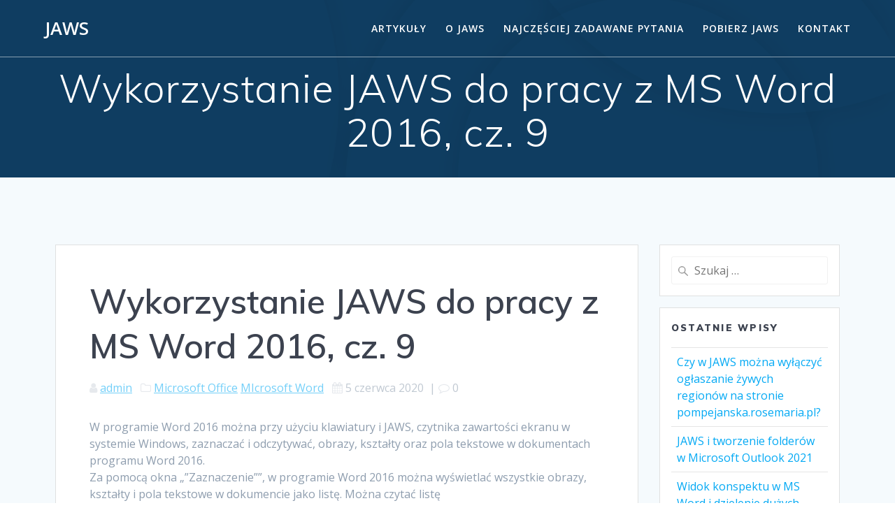

--- FILE ---
content_type: text/html; charset=UTF-8
request_url: https://jaws.altix.pl/2020/06/05/wykorzystanie-jaws-do-pracy-z-ms-word-2016-cz-9/
body_size: 12727
content:
<!DOCTYPE html><html lang="pl-PL"><head><meta charset="UTF-8"><meta name="viewport" content="width=device-width, initial-scale=1"><link rel="profile" href="http://gmpg.org/xfn/11"> <script defer src="[data-uri]"></script> <title>Wykorzystanie JAWS do pracy z MS Word 2016, cz. 9 &#8211; JAWS</title><meta name='robots' content='max-image-preview:large' /><style>img:is([sizes="auto" i], [sizes^="auto," i]) { contain-intrinsic-size: 3000px 1500px }</style><link rel='dns-prefetch' href='//stats.wp.com' /><link rel='dns-prefetch' href='//fonts.googleapis.com' /><link rel='dns-prefetch' href='//c0.wp.com' /><link rel="alternate" type="application/rss+xml" title="JAWS &raquo; Kanał z wpisami" href="https://jaws.altix.pl/feed/" /><link rel="alternate" type="application/rss+xml" title="JAWS &raquo; Kanał z komentarzami" href="https://jaws.altix.pl/comments/feed/" /><link rel="alternate" type="application/rss+xml" title="JAWS &raquo; Wykorzystanie JAWS do pracy z MS Word 2016, cz. 9 Kanał z komentarzami" href="https://jaws.altix.pl/2020/06/05/wykorzystanie-jaws-do-pracy-z-ms-word-2016-cz-9/feed/" /><link rel='stylesheet' id='premium-addons-css' href='https://jaws.altix.pl/wp-content/plugins/premium-addons-for-elementor/assets/frontend/min-css/premium-addons.min.css' type='text/css' media='all' /><link rel='stylesheet' id='wp-block-library-css' href='https://jaws.altix.pl/wp-includes/css/dist/block-library/style.min.css' type='text/css' media='all' /><style id='wp-block-library-inline-css' type='text/css'>.has-text-align-justify{text-align:justify;}</style><style id='classic-theme-styles-inline-css' type='text/css'>/*! This file is auto-generated */
.wp-block-button__link{color:#fff;background-color:#32373c;border-radius:9999px;box-shadow:none;text-decoration:none;padding:calc(.667em + 2px) calc(1.333em + 2px);font-size:1.125em}.wp-block-file__button{background:#32373c;color:#fff;text-decoration:none}</style><link rel='stylesheet' id='mediaelement-css' href='https://jaws.altix.pl/wp-includes/js/mediaelement/mediaelementplayer-legacy.min.css' type='text/css' media='all' /><link rel='stylesheet' id='wp-mediaelement-css' href='https://jaws.altix.pl/wp-includes/js/mediaelement/wp-mediaelement.min.css' type='text/css' media='all' /><style id='jetpack-sharing-buttons-style-inline-css' type='text/css'>.jetpack-sharing-buttons__services-list{display:flex;flex-direction:row;flex-wrap:wrap;gap:0;list-style-type:none;margin:5px;padding:0}.jetpack-sharing-buttons__services-list.has-small-icon-size{font-size:12px}.jetpack-sharing-buttons__services-list.has-normal-icon-size{font-size:16px}.jetpack-sharing-buttons__services-list.has-large-icon-size{font-size:24px}.jetpack-sharing-buttons__services-list.has-huge-icon-size{font-size:36px}@media print{.jetpack-sharing-buttons__services-list{display:none!important}}.editor-styles-wrapper .wp-block-jetpack-sharing-buttons{gap:0;padding-inline-start:0}ul.jetpack-sharing-buttons__services-list.has-background{padding:1.25em 2.375em}</style><style id='global-styles-inline-css' type='text/css'>:root{--wp--preset--aspect-ratio--square: 1;--wp--preset--aspect-ratio--4-3: 4/3;--wp--preset--aspect-ratio--3-4: 3/4;--wp--preset--aspect-ratio--3-2: 3/2;--wp--preset--aspect-ratio--2-3: 2/3;--wp--preset--aspect-ratio--16-9: 16/9;--wp--preset--aspect-ratio--9-16: 9/16;--wp--preset--color--black: #000000;--wp--preset--color--cyan-bluish-gray: #abb8c3;--wp--preset--color--white: #ffffff;--wp--preset--color--pale-pink: #f78da7;--wp--preset--color--vivid-red: #cf2e2e;--wp--preset--color--luminous-vivid-orange: #ff6900;--wp--preset--color--luminous-vivid-amber: #fcb900;--wp--preset--color--light-green-cyan: #7bdcb5;--wp--preset--color--vivid-green-cyan: #00d084;--wp--preset--color--pale-cyan-blue: #8ed1fc;--wp--preset--color--vivid-cyan-blue: #0693e3;--wp--preset--color--vivid-purple: #9b51e0;--wp--preset--gradient--vivid-cyan-blue-to-vivid-purple: linear-gradient(135deg,rgba(6,147,227,1) 0%,rgb(155,81,224) 100%);--wp--preset--gradient--light-green-cyan-to-vivid-green-cyan: linear-gradient(135deg,rgb(122,220,180) 0%,rgb(0,208,130) 100%);--wp--preset--gradient--luminous-vivid-amber-to-luminous-vivid-orange: linear-gradient(135deg,rgba(252,185,0,1) 0%,rgba(255,105,0,1) 100%);--wp--preset--gradient--luminous-vivid-orange-to-vivid-red: linear-gradient(135deg,rgba(255,105,0,1) 0%,rgb(207,46,46) 100%);--wp--preset--gradient--very-light-gray-to-cyan-bluish-gray: linear-gradient(135deg,rgb(238,238,238) 0%,rgb(169,184,195) 100%);--wp--preset--gradient--cool-to-warm-spectrum: linear-gradient(135deg,rgb(74,234,220) 0%,rgb(151,120,209) 20%,rgb(207,42,186) 40%,rgb(238,44,130) 60%,rgb(251,105,98) 80%,rgb(254,248,76) 100%);--wp--preset--gradient--blush-light-purple: linear-gradient(135deg,rgb(255,206,236) 0%,rgb(152,150,240) 100%);--wp--preset--gradient--blush-bordeaux: linear-gradient(135deg,rgb(254,205,165) 0%,rgb(254,45,45) 50%,rgb(107,0,62) 100%);--wp--preset--gradient--luminous-dusk: linear-gradient(135deg,rgb(255,203,112) 0%,rgb(199,81,192) 50%,rgb(65,88,208) 100%);--wp--preset--gradient--pale-ocean: linear-gradient(135deg,rgb(255,245,203) 0%,rgb(182,227,212) 50%,rgb(51,167,181) 100%);--wp--preset--gradient--electric-grass: linear-gradient(135deg,rgb(202,248,128) 0%,rgb(113,206,126) 100%);--wp--preset--gradient--midnight: linear-gradient(135deg,rgb(2,3,129) 0%,rgb(40,116,252) 100%);--wp--preset--font-size--small: 13px;--wp--preset--font-size--medium: 20px;--wp--preset--font-size--large: 36px;--wp--preset--font-size--x-large: 42px;--wp--preset--spacing--20: 0.44rem;--wp--preset--spacing--30: 0.67rem;--wp--preset--spacing--40: 1rem;--wp--preset--spacing--50: 1.5rem;--wp--preset--spacing--60: 2.25rem;--wp--preset--spacing--70: 3.38rem;--wp--preset--spacing--80: 5.06rem;--wp--preset--shadow--natural: 6px 6px 9px rgba(0, 0, 0, 0.2);--wp--preset--shadow--deep: 12px 12px 50px rgba(0, 0, 0, 0.4);--wp--preset--shadow--sharp: 6px 6px 0px rgba(0, 0, 0, 0.2);--wp--preset--shadow--outlined: 6px 6px 0px -3px rgba(255, 255, 255, 1), 6px 6px rgba(0, 0, 0, 1);--wp--preset--shadow--crisp: 6px 6px 0px rgba(0, 0, 0, 1);}:where(.is-layout-flex){gap: 0.5em;}:where(.is-layout-grid){gap: 0.5em;}body .is-layout-flex{display: flex;}.is-layout-flex{flex-wrap: wrap;align-items: center;}.is-layout-flex > :is(*, div){margin: 0;}body .is-layout-grid{display: grid;}.is-layout-grid > :is(*, div){margin: 0;}:where(.wp-block-columns.is-layout-flex){gap: 2em;}:where(.wp-block-columns.is-layout-grid){gap: 2em;}:where(.wp-block-post-template.is-layout-flex){gap: 1.25em;}:where(.wp-block-post-template.is-layout-grid){gap: 1.25em;}.has-black-color{color: var(--wp--preset--color--black) !important;}.has-cyan-bluish-gray-color{color: var(--wp--preset--color--cyan-bluish-gray) !important;}.has-white-color{color: var(--wp--preset--color--white) !important;}.has-pale-pink-color{color: var(--wp--preset--color--pale-pink) !important;}.has-vivid-red-color{color: var(--wp--preset--color--vivid-red) !important;}.has-luminous-vivid-orange-color{color: var(--wp--preset--color--luminous-vivid-orange) !important;}.has-luminous-vivid-amber-color{color: var(--wp--preset--color--luminous-vivid-amber) !important;}.has-light-green-cyan-color{color: var(--wp--preset--color--light-green-cyan) !important;}.has-vivid-green-cyan-color{color: var(--wp--preset--color--vivid-green-cyan) !important;}.has-pale-cyan-blue-color{color: var(--wp--preset--color--pale-cyan-blue) !important;}.has-vivid-cyan-blue-color{color: var(--wp--preset--color--vivid-cyan-blue) !important;}.has-vivid-purple-color{color: var(--wp--preset--color--vivid-purple) !important;}.has-black-background-color{background-color: var(--wp--preset--color--black) !important;}.has-cyan-bluish-gray-background-color{background-color: var(--wp--preset--color--cyan-bluish-gray) !important;}.has-white-background-color{background-color: var(--wp--preset--color--white) !important;}.has-pale-pink-background-color{background-color: var(--wp--preset--color--pale-pink) !important;}.has-vivid-red-background-color{background-color: var(--wp--preset--color--vivid-red) !important;}.has-luminous-vivid-orange-background-color{background-color: var(--wp--preset--color--luminous-vivid-orange) !important;}.has-luminous-vivid-amber-background-color{background-color: var(--wp--preset--color--luminous-vivid-amber) !important;}.has-light-green-cyan-background-color{background-color: var(--wp--preset--color--light-green-cyan) !important;}.has-vivid-green-cyan-background-color{background-color: var(--wp--preset--color--vivid-green-cyan) !important;}.has-pale-cyan-blue-background-color{background-color: var(--wp--preset--color--pale-cyan-blue) !important;}.has-vivid-cyan-blue-background-color{background-color: var(--wp--preset--color--vivid-cyan-blue) !important;}.has-vivid-purple-background-color{background-color: var(--wp--preset--color--vivid-purple) !important;}.has-black-border-color{border-color: var(--wp--preset--color--black) !important;}.has-cyan-bluish-gray-border-color{border-color: var(--wp--preset--color--cyan-bluish-gray) !important;}.has-white-border-color{border-color: var(--wp--preset--color--white) !important;}.has-pale-pink-border-color{border-color: var(--wp--preset--color--pale-pink) !important;}.has-vivid-red-border-color{border-color: var(--wp--preset--color--vivid-red) !important;}.has-luminous-vivid-orange-border-color{border-color: var(--wp--preset--color--luminous-vivid-orange) !important;}.has-luminous-vivid-amber-border-color{border-color: var(--wp--preset--color--luminous-vivid-amber) !important;}.has-light-green-cyan-border-color{border-color: var(--wp--preset--color--light-green-cyan) !important;}.has-vivid-green-cyan-border-color{border-color: var(--wp--preset--color--vivid-green-cyan) !important;}.has-pale-cyan-blue-border-color{border-color: var(--wp--preset--color--pale-cyan-blue) !important;}.has-vivid-cyan-blue-border-color{border-color: var(--wp--preset--color--vivid-cyan-blue) !important;}.has-vivid-purple-border-color{border-color: var(--wp--preset--color--vivid-purple) !important;}.has-vivid-cyan-blue-to-vivid-purple-gradient-background{background: var(--wp--preset--gradient--vivid-cyan-blue-to-vivid-purple) !important;}.has-light-green-cyan-to-vivid-green-cyan-gradient-background{background: var(--wp--preset--gradient--light-green-cyan-to-vivid-green-cyan) !important;}.has-luminous-vivid-amber-to-luminous-vivid-orange-gradient-background{background: var(--wp--preset--gradient--luminous-vivid-amber-to-luminous-vivid-orange) !important;}.has-luminous-vivid-orange-to-vivid-red-gradient-background{background: var(--wp--preset--gradient--luminous-vivid-orange-to-vivid-red) !important;}.has-very-light-gray-to-cyan-bluish-gray-gradient-background{background: var(--wp--preset--gradient--very-light-gray-to-cyan-bluish-gray) !important;}.has-cool-to-warm-spectrum-gradient-background{background: var(--wp--preset--gradient--cool-to-warm-spectrum) !important;}.has-blush-light-purple-gradient-background{background: var(--wp--preset--gradient--blush-light-purple) !important;}.has-blush-bordeaux-gradient-background{background: var(--wp--preset--gradient--blush-bordeaux) !important;}.has-luminous-dusk-gradient-background{background: var(--wp--preset--gradient--luminous-dusk) !important;}.has-pale-ocean-gradient-background{background: var(--wp--preset--gradient--pale-ocean) !important;}.has-electric-grass-gradient-background{background: var(--wp--preset--gradient--electric-grass) !important;}.has-midnight-gradient-background{background: var(--wp--preset--gradient--midnight) !important;}.has-small-font-size{font-size: var(--wp--preset--font-size--small) !important;}.has-medium-font-size{font-size: var(--wp--preset--font-size--medium) !important;}.has-large-font-size{font-size: var(--wp--preset--font-size--large) !important;}.has-x-large-font-size{font-size: var(--wp--preset--font-size--x-large) !important;}
:where(.wp-block-post-template.is-layout-flex){gap: 1.25em;}:where(.wp-block-post-template.is-layout-grid){gap: 1.25em;}
:where(.wp-block-columns.is-layout-flex){gap: 2em;}:where(.wp-block-columns.is-layout-grid){gap: 2em;}
:root :where(.wp-block-pullquote){font-size: 1.5em;line-height: 1.6;}</style><link rel='stylesheet' id='mesmerize-style-css' href='https://jaws.altix.pl/wp-content/themes/mesmerize/style.min.css' type='text/css' media='all' /><style id='mesmerize-style-inline-css' type='text/css'>img.logo.dark, img.custom-logo{width:auto;max-height:70px !important;}
/** cached kirki style */@media screen and (min-width: 768px){.header-homepage{background-position:center center;}}.header-homepage:not(.header-slide).color-overlay:before{background:#212121;}.header-homepage:not(.header-slide) .background-overlay,.header-homepage:not(.header-slide).color-overlay::before{opacity:0.5;}.header.color-overlay:before{background:#000000;}.header .background-overlay,.header.color-overlay::before{opacity:0.6;}.header.color-overlay:after{filter:invert(0%) ;}.header-homepage .header-description-row{padding-top:10%;padding-bottom:10%;}.inner-header-description{padding-top:1%;padding-bottom:1%;}.mesmerize-inner-page .navigation-bar.bordered{border-bottom-color:rgba(255, 255, 255, 0.5);border-bottom-width:1px;border-bottom-style:solid;}@media screen and (max-width:767px){.header-homepage .header-description-row{padding-top:10%;padding-bottom:10%;}}@media only screen and (min-width: 768px){.header-content .align-holder{width:80%!important;}.inner-header-description{text-align:center!important;}}</style><link rel='stylesheet' id='mesmerize-style-bundle-css' href='https://jaws.altix.pl/wp-content/themes/mesmerize/assets/css/theme.bundle.min.css' type='text/css' media='all' /><link rel='stylesheet' id='mesmerize-fonts-css' href="" data-href='https://fonts.googleapis.com/css?family=Open+Sans%3A300%2C400%2C600%2C700%7CMuli%3A300%2C300italic%2C400%2C400italic%2C600%2C600italic%2C700%2C700italic%2C900%2C900italic%7CPlayfair+Display%3A400%2C400italic%2C700%2C700italic&#038;subset=latin%2Clatin-ext&#038;display=swap' type='text/css' media='all' /><link rel='stylesheet' id='elementor-frontend-css' href='https://jaws.altix.pl/wp-content/plugins/elementor/assets/css/frontend-lite.min.css' type='text/css' media='all' /><link rel='stylesheet' id='eael-general-css' href='https://jaws.altix.pl/wp-content/plugins/essential-addons-for-elementor-lite/assets/front-end/css/view/general.min.css' type='text/css' media='all' /> <script defer type="text/javascript" src="https://jaws.altix.pl/wp-includes/js/jquery/jquery.min.js" id="jquery-core-js"></script> <script defer type="text/javascript" src="https://jaws.altix.pl/wp-includes/js/jquery/jquery-migrate.min.js" id="jquery-migrate-js"></script> <script defer id="jquery-js-after" src="[data-uri]"></script> <link rel="https://api.w.org/" href="https://jaws.altix.pl/wp-json/" /><link rel="alternate" title="JSON" type="application/json" href="https://jaws.altix.pl/wp-json/wp/v2/posts/144" /><link rel="EditURI" type="application/rsd+xml" title="RSD" href="https://jaws.altix.pl/xmlrpc.php?rsd" /><meta name="generator" content="WordPress 6.8.3" /><link rel="canonical" href="https://jaws.altix.pl/2020/06/05/wykorzystanie-jaws-do-pracy-z-ms-word-2016-cz-9/" /><link rel='shortlink' href='https://jaws.altix.pl/?p=144' /><link rel="alternate" title="oEmbed (JSON)" type="application/json+oembed" href="https://jaws.altix.pl/wp-json/oembed/1.0/embed?url=https%3A%2F%2Fjaws.altix.pl%2F2020%2F06%2F05%2Fwykorzystanie-jaws-do-pracy-z-ms-word-2016-cz-9%2F" /><link rel="alternate" title="oEmbed (XML)" type="text/xml+oembed" href="https://jaws.altix.pl/wp-json/oembed/1.0/embed?url=https%3A%2F%2Fjaws.altix.pl%2F2020%2F06%2F05%2Fwykorzystanie-jaws-do-pracy-z-ms-word-2016-cz-9%2F&#038;format=xml" /><style>img#wpstats{display:none}</style> <script defer src="[data-uri]"></script> <script defer src="[data-uri]"></script> <link rel="pingback" href="https://jaws.altix.pl/xmlrpc.php"><meta name="generator" content="Elementor 3.14.1; features: e_dom_optimization, e_optimized_assets_loading, e_optimized_css_loading, a11y_improvements, additional_custom_breakpoints; settings: css_print_method-external, google_font-enabled, font_display-swap"><style type="text/css">.recentcomments a{display:inline !important;padding:0 !important;margin:0 !important;}</style><style id="uagb-style-conditional-extension">@media (min-width: 1025px){body .uag-hide-desktop.uagb-google-map__wrap,body .uag-hide-desktop{display:none !important}}@media (min-width: 768px) and (max-width: 1024px){body .uag-hide-tab.uagb-google-map__wrap,body .uag-hide-tab{display:none !important}}@media (max-width: 767px){body .uag-hide-mob.uagb-google-map__wrap,body .uag-hide-mob{display:none !important}}</style><style id="uagb-style-frontend-144">.uag-blocks-common-selector{z-index:var(--z-index-desktop) !important}@media (max-width: 976px){.uag-blocks-common-selector{z-index:var(--z-index-tablet) !important}}@media (max-width: 767px){.uag-blocks-common-selector{z-index:var(--z-index-mobile) !important}}</style><link rel="icon" href="https://jaws.altix.pl/wp-content/uploads/2020/04/cropped-jaws-product-image-4-32x32.jpg" sizes="32x32" /><link rel="icon" href="https://jaws.altix.pl/wp-content/uploads/2020/04/cropped-jaws-product-image-4-192x192.jpg" sizes="192x192" /><link rel="apple-touch-icon" href="https://jaws.altix.pl/wp-content/uploads/2020/04/cropped-jaws-product-image-4-180x180.jpg" /><meta name="msapplication-TileImage" content="https://jaws.altix.pl/wp-content/uploads/2020/04/cropped-jaws-product-image-4-270x270.jpg" /><style id="page-content-custom-styles"></style><style data-name="header-shapes">.header.color-overlay:after {background:url(https://jaws.altix.pl/wp-content/themes/mesmerize/assets/images/header-shapes/circles.png) center center/ cover no-repeat}</style><style data-name="background-content-colors">.mesmerize-inner-page .page-content,
        .mesmerize-inner-page .content,
        .mesmerize-front-page.mesmerize-content-padding .page-content {
            background-color: #F5FAFD;
        }</style></head><body class="wp-singular post-template-default single single-post postid-144 single-format-standard wp-theme-mesmerize overlap-first-section mesmerize-inner-page elementor-default elementor-kit-804"><style>.screen-reader-text[href="#page-content"]:focus {
   background-color: #f1f1f1;
   border-radius: 3px;
   box-shadow: 0 0 2px 2px rgba(0, 0, 0, 0.6);
   clip: auto !important;
   clip-path: none;
   color: #21759b;

}</style><a class="skip-link screen-reader-text" href="#page-content">Skip to content</a><div  id="page-top" class="header-top"><div class="navigation-bar bordered"  data-sticky='0'  data-sticky-mobile='1'  data-sticky-to='top' ><div class="navigation-wrapper "><div class="row basis-auto"><div class="logo_col col-xs col-sm-fit"> <a class="text-logo" data-type="group"  data-dynamic-mod="true" href="https://jaws.altix.pl/">JAWS</a></div><div class="main_menu_col col-xs"><div id="mainmenu_container" class="row"><ul id="main_menu" class="active-line-bottom main-menu dropdown-menu"><li id="menu-item-777" class="menu-item menu-item-type-post_type menu-item-object-page menu-item-777"><a href="https://jaws.altix.pl/artykuly/">Artykuły</a></li><li id="menu-item-778" class="menu-item menu-item-type-post_type menu-item-object-page menu-item-778"><a href="https://jaws.altix.pl/o-jaws/">O Jaws</a></li><li id="menu-item-779" class="menu-item menu-item-type-post_type menu-item-object-page menu-item-779"><a href="https://jaws.altix.pl/najczesciej-zadawane-pytania/">Najczęściej zadawane pytania</a></li><li id="menu-item-980" class="menu-item menu-item-type-custom menu-item-object-custom menu-item-980"><a href="http://sklep.altix.pl/pl/program-udzwiekawiajacy-jaws">Pobierz JAWS</a></li><li id="menu-item-781" class="menu-item menu-item-type-custom menu-item-object-custom menu-item-home menu-item-781"><a href="https://jaws.altix.pl/#kontakt">Kontakt</a></li></ul></div> <a href="#" data-component="offcanvas" data-target="#offcanvas-wrapper" data-direction="right" data-width="300px" data-push="false"><div class="bubble"></div> <i class="fa fa-bars"></i> </a><div id="offcanvas-wrapper" class="hide force-hide  offcanvas-right"><div class="offcanvas-top"><div class="logo-holder"> <a class="text-logo" data-type="group"  data-dynamic-mod="true" href="https://jaws.altix.pl/">JAWS</a></div></div><div id="offcanvas-menu" class="menu-menu-1-container"><ul id="offcanvas_menu" class="offcanvas_menu"><li class="menu-item menu-item-type-post_type menu-item-object-page menu-item-777"><a href="https://jaws.altix.pl/artykuly/">Artykuły</a></li><li class="menu-item menu-item-type-post_type menu-item-object-page menu-item-778"><a href="https://jaws.altix.pl/o-jaws/">O Jaws</a></li><li class="menu-item menu-item-type-post_type menu-item-object-page menu-item-779"><a href="https://jaws.altix.pl/najczesciej-zadawane-pytania/">Najczęściej zadawane pytania</a></li><li class="menu-item menu-item-type-custom menu-item-object-custom menu-item-980"><a href="http://sklep.altix.pl/pl/program-udzwiekawiajacy-jaws">Pobierz JAWS</a></li><li class="menu-item menu-item-type-custom menu-item-object-custom menu-item-home menu-item-781"><a href="https://jaws.altix.pl/#kontakt">Kontakt</a></li></ul></div></div></div></div></div></div></div><div id="page" class="site"><div class="header-wrapper"><div  class='header  color-overlay' style='; background:#2598F4'><div class="inner-header-description gridContainer"><div class="row header-description-row"><div class="col-xs col-xs-12"><h1 class="hero-title"> Wykorzystanie JAWS do pracy z MS Word 2016, cz. 9</h1></div></div></div> <script defer src="[data-uri]"></script> </div></div><div id='page-content' class="content post-page"><div class="gridContainer"><div class="row"><div class="col-xs-12 col-sm-8 col-md-9"><div class="post-item"><div id="post-144"class="post-144 post type-post status-publish format-standard hentry category-microsoft-office category-ms-word tag-jaws tag-ms-word-2016"><div class="post-content-single"><h2 class="h1">Wykorzystanie JAWS do pracy z MS Word 2016, cz. 9</h2><div class="post-meta muted"> <i class="font-icon-post fa fa-user"></i> <a href="https://jaws.altix.pl/author/admin/" title="Wpisy od admin" rel="author">admin</a> &nbsp;&nbsp;<i class="font-icon-post fa fa-folder-o"></i> <a href="https://jaws.altix.pl/category/microsoft-office/" rel="category tag">Microsoft Office</a> <a href="https://jaws.altix.pl/category/microsoft-office/ms-word/" rel="category tag">MIcrosoft Word</a> &nbsp;&nbsp;<i class="font-icon-post fa fa-calendar"></i> <span class="post-date">5 czerwca 2020</span> &nbsp;|&nbsp;<i class="font-icon-post fa fa-comment-o"></i> <span>0</span></div><div class="post-content-inner"><p>W programie Word 2016 można przy użyciu klawiatury i JAWS, czytnika zawartości ekranu w systemie Windows, zaznaczać i odczytywać, obrazy, kształty oraz pola tekstowe w dokumentach programu Word 2016.<br>Za pomocą okna &#8222;&#8221;Zaznaczenie&#8221;&#8221;, w programie Word 2016 można wyświetlać wszystkie obrazy, kształty i pola tekstowe w dokumencie jako listę. Można czytać listę<br>za pomocą JAWS oraz wybierać jej elementy w celu czytania tekstów alternatywnych lub ich edytowania.</p><p>** Uzyskiwanie dostępu do tekstu w polach tekstowych</p><p>Pola tekstowe znajdują się powyżej warstwy tekstu w dokumencie, dlatego czytniki zawartości ekranu nie mogą ich znaleźć podczas czytania tekstu podstawowego.<br>Aby uzyskać dostęp do tekstu wewnątrz pola tekstowego, należy użyć okienka zaznaczenia.<br>Wykonaj następujące działania:</p><ol class="wp-block-list"><li>W programie Word 2016 PL, otwórz przykładowy dokument.</li><li>Aby otworzyć okno zaznaczenia, na karcie narzędzia główne, naciśnij<br>alt + h, a następnie L, a, k.<br>JAWS powie „Przycisk Pokaż wszystko”.<br>Wciskamy klawisz spacji, aby go aktywować.<br>Pola tekstowe, obrazy i kształty zostaną wyświetlone w formie listy, do której przejdziemy wciskając klawisz tab.<br>Drugim przyciskiem jest &#8222;&#8221;Ukryj wszystko&#8221;&#8221;.</li></ol><p>Uwaga:&nbsp;Jeśli w dokumencie znajdują się podziały (na przykład podziały stron i sekcji), w okienku zaznaczenia są wyświetlane tylko elementy do następnego podziału.<br>Jeżeli w danym podziale nie ma żadnych obiektów, to lista jest pusta.<br>Należy wtedy powrócić do obszaru dokumentu, wciskając shift + f6, i przejść do kolejnego podziału w dokumencie.<br>Wracamy ponownie do okna zaznaczania, wciskając f6, i sprawdzamy, czy na liście znajdują się jakieś elementy, wcześniej aktywując przycisk 'pokaż wszystko&#8217;.</p><ol class="wp-block-list" start="3"><li>Aby poruszać się po liście, użyj klawiszy strzałek w górę i w dół.<br>W trakcie nawigacji JAWS informuje o elementach listy.</li><li>Aby zaznaczyć pole tekstowe, naciśnij klawisz Spacja.<br>Fokus powróci do obszaru dokumentu i ustawi się na wybranym obiekcie, polu tekstowym.</li><li>Aby otworzyć menu kontekstowe, naciśnij klawisze Shift + F10.<br>JAWS odczyta informację o pierwszej pozycji na otwartej liście:<br>„Element menu Wytnij”.</li><li>Aby edytować pole tekstowe, w czytniku ekranu JAWS musisz najpierw ustawić pole tekstowe równo z tekstem dokumentu.<br>Aby ustawić pole tekstowe równo z tekstem, na liście przejdź strzałką w dół do pozycji Zawijaj tekst<br>i za pomocą klawisza strzałki w prawo rozwiń podmenu.<br>Pozycja 'Równo z tekstem&#8217;, domyślnie jest zaznaczona.<br>&nbsp;Jeżeli nie, to naciśnij na niej klawisz Enter.</li><li>W JAWS użyj klawiszy strzałek, aby przejść na otwartej liście menu aplikacji, do elementu &#8222;&#8221;Edytuj tekst&#8221;&#8221;, a następnie naciśnij klawisz Enter.<br>Naciśnij dowolny klawisz, aby umieścić kursor wewnątrz pola tekstowego.</li><li>Teraz JAWS może odczytać tekst w polu tekstowym.<br>Aby rozpocząć czytanie, naciśnij klawisze<br>Alt i klawisz 5 na klawiaturze numerycznej.<br>Aby później powrócić do treści dokumentu, naciśnij dwukrotnie klawisz Esc.</li></ol><p>Uwaga:<br>Nie zaleca się stosowanie pól tekstowych w dokumentach Word.<br>Są one trudno dostępne dla niewidomych użytkowników, i nie przenoszą się do plików pdf w łatwy sposób.<br>Zalecanym rozwiązaniem jest opisywanie obramowania wokół aktywnej komórki, tabeli, akapitu lub sekcji, przy pomocy skrótu klawiaturowego JAWS<br>Alt+Shift+B</p><p>**Uzyskiwanie dostępu do obrazów przy użyciu okienka zaznaczenia</p><p>Obrazy inne niż ustawione równo z tekstem mogą być niedostępne dla czytników zawartości ekranu.<br>Aby uzyskać dostęp do wszystkich obrazów w dokumencie, użyj okienka zaznaczenia.<br>Wykonaj następujące czynności:</p><ol class="wp-block-list"><li>W programie Word 2016 PL otwórz przykładowy dokument.</li><li>Aby otworzyć okienko zaznaczenia, naciśnij<br>alt + h, a następnie L, a, k.<br>Obrazy, kształty i pola tekstowe zostaną wyświetlone w formie listy.</li></ol><p>Uwaga:&nbsp;Jeśli w dokumencie znajdują się podziały (na przykład podziały stron i sekcji), w okienku zaznaczenia są wyświetlane tylko elementy do następnego<br>podziału.</p><ol class="wp-block-list" start="3"><li>Aby poruszać się po liście, użyj klawiszy strzałek w górę i w dół.<br>W trakcie nawigacji JAWS informuje o elementach listy.</li><li>Aby zaznaczyć obraz, naciśnij spację.</li><li>Fokus powraca do obszaru dokumentu i ustawia się na wybranym obiekcie.</li><li>Teraz JAWS może odczytać tekst alternatywny obrazu, jeśli istnieje.<br>Aby rozpocząć czytanie, naciśnij klawisze<br>Ctrl i klawisz 5 na klawiaturze numerycznej.</li></ol><p>Uwaga:<br>Do przenoszenia niektórych rysunków do warstwy tekstowej, można wykorzystać skrót klawiaturowy JAWS<br>alt + shift + c.</p></div><p class="tags-list"><i data-cp-fa="true" class="font-icon-25 fa fa-tags"></i>&nbsp;<a href="https://jaws.altix.pl/tag/jaws/" rel="tag">Jaws</a> <a href="https://jaws.altix.pl/tag/ms-word-2016/" rel="tag">MS Word 2016</a></p></div><nav class="navigation post-navigation" aria-label="Wpisy"><h2 class="screen-reader-text">Nawigacja wpisu</h2><div class="nav-links"><div class="nav-previous"><a href="https://jaws.altix.pl/2020/06/05/wykorzystanie-jaws-do-pracy-z-ms-word-2016-cz-8/" rel="prev"><i class="font-icon-post fa fa-angle-double-left"></i><span class="meta-nav" aria-hidden="true">Poprzedni:</span> <span class="screen-reader-text">Poprzedni wpis:</span> <span class="post-title">Wykorzystanie JAWS do pracy z MS Word 2016, cz. 8</span></a></div><div class="nav-next"><a href="https://jaws.altix.pl/2020/06/05/wykorzystanie-jaws-do-pracy-z-ms-word-2016-cz-10/" rel="next"><span class="meta-nav" aria-hidden="true">Następny:</span> <span class="screen-reader-text">Następny wpis:</span> <span class="post-title">Wykorzystanie JAWS do pracy z MS Word 2016, cz. 10</span><i class="font-icon-post fa fa-angle-double-right"></i></a></div></div></nav><div class="post-comments"></div> <!-- /post-comments --><div class="comments-form"><div class="comment-form"><div id="respond" class="comment-respond"><h3 id="reply-title" class="comment-reply-title">Dodaj komentarz <small><a rel="nofollow" id="cancel-comment-reply-link" href="/2020/06/05/wykorzystanie-jaws-do-pracy-z-ms-word-2016-cz-9/#respond" style="display:none;">Anuluj pisanie odpowiedzi</a></small></h3><form action="https://jaws.altix.pl/wp-comments-post.php" method="post" id="commentform" class="comment-form"><p class="comment-notes"><span id="email-notes">Twój adres e-mail nie zostanie opublikowany.</span> <span class="required-field-message">Wymagane pola są oznaczone <span class="required">*</span></span></p><p class="comment-form-comment"><label for="comment">Komentarz <span class="required">*</span></label><textarea id="comment" name="comment" cols="45" rows="8" maxlength="65525" required="required"></textarea></p><p class="comment-form-author"><label for="author">Nazwa <span class="required">*</span></label> <input id="author" name="author" type="text" value="" size="30" maxlength="245" autocomplete="name" required="required" /></p><p class="comment-form-email"><label for="email">Adres e-mail <span class="required">*</span></label> <input id="email" name="email" type="text" value="" size="30" maxlength="100" aria-describedby="email-notes" autocomplete="email" required="required" /></p><p class="comment-form-url"><label for="url">Witryna internetowa</label> <input id="url" name="url" type="text" value="" size="30" maxlength="200" autocomplete="url" /></p><p class="comment-form-cookies-consent"><input id="wp-comment-cookies-consent" name="wp-comment-cookies-consent" type="checkbox" value="yes" /> <label for="wp-comment-cookies-consent">Zapamiętaj moje dane w tej przeglądarce podczas pisania kolejnych komentarzy.</label></p><p class="form-submit"><input name="submit" type="submit" id="submit" class="button blue small" value="Komentarz wpisu" /> <input type='hidden' name='comment_post_ID' value='144' id='comment_post_ID' /> <input type='hidden' name='comment_parent' id='comment_parent' value='0' /></p><p style="display: none;"><input type="hidden" id="akismet_comment_nonce" name="akismet_comment_nonce" value="144f768b05" /></p><p style="display: none !important;" class="akismet-fields-container" data-prefix="ak_"><label>&#916;<textarea name="ak_hp_textarea" cols="45" rows="8" maxlength="100"></textarea></label><input type="hidden" id="ak_js_1" name="ak_js" value="41"/><script defer src="[data-uri]"></script></p></form></div><!-- #respond --></div></div></div></div></div><div class="sidebar col-sm-4 col-md-3"><div class="sidebar-row"><div id="search-4" class="widget widget_search"><form role="search" method="get" class="search-form" action="https://jaws.altix.pl/"> <label> <span class="screen-reader-text">Szukaj:</span> <input type="search" class="search-field" placeholder="Szukaj &hellip;" value="" name="s"/> </label></form></div><div id="recent-posts-2" class="widget widget_recent_entries"><h5 class="widgettitle">Ostatnie wpisy</h5><ul><li> <a href="https://jaws.altix.pl/2022/10/05/czy-w-jaws-mozna-wylaczyc-oglaszanie-zywych-regionow-na-stronie-pompejanska-rosemaria-pl/">Czy w JAWS można wyłączyć ogłaszanie żywych regionów na stronie pompejanska.rosemaria.pl?</a></li><li> <a href="https://jaws.altix.pl/2022/09/23/jaws-i-tworzenie-folderow-w-microsoft-outlook-2021/">JAWS i tworzenie folderów w Microsoft Outlook 2021</a></li><li> <a href="https://jaws.altix.pl/2022/07/01/widok-konspektu-w-ms-word-i-dzielenie-duzych-dokumentow-wedlug-naglowkow-poziomu-pierwszego/">Widok konspektu w MS Word i dzielenie dużych dokumentów według nagłówków poziomu pierwszego.</a></li><li> <a href="https://jaws.altix.pl/2022/06/30/jaws-ramki-wbudowane-i-dostepnosc-stron-internetowych/">JAWS, ramki wbudowane i dostępność stron internetowych</a></li><li> <a href="https://jaws.altix.pl/2022/06/27/jaws-i-rozwiazanie-problemu-z-itunes-app/">JAWS i rozwiązanie problemu z iTunes app</a></li></ul></div><div id="archives-2" class="widget widget_archive"><h5 class="widgettitle">Archiwa</h5><ul><li><a href='https://jaws.altix.pl/2022/10/'>październik 2022</a></li><li><a href='https://jaws.altix.pl/2022/09/'>wrzesień 2022</a></li><li><a href='https://jaws.altix.pl/2022/07/'>lipiec 2022</a></li><li><a href='https://jaws.altix.pl/2022/06/'>czerwiec 2022</a></li><li><a href='https://jaws.altix.pl/2022/05/'>maj 2022</a></li><li><a href='https://jaws.altix.pl/2022/03/'>marzec 2022</a></li><li><a href='https://jaws.altix.pl/2022/02/'>luty 2022</a></li><li><a href='https://jaws.altix.pl/2022/01/'>styczeń 2022</a></li><li><a href='https://jaws.altix.pl/2021/12/'>grudzień 2021</a></li><li><a href='https://jaws.altix.pl/2021/11/'>listopad 2021</a></li><li><a href='https://jaws.altix.pl/2021/10/'>październik 2021</a></li><li><a href='https://jaws.altix.pl/2021/09/'>wrzesień 2021</a></li><li><a href='https://jaws.altix.pl/2021/08/'>sierpień 2021</a></li><li><a href='https://jaws.altix.pl/2021/07/'>lipiec 2021</a></li><li><a href='https://jaws.altix.pl/2021/06/'>czerwiec 2021</a></li><li><a href='https://jaws.altix.pl/2021/05/'>maj 2021</a></li><li><a href='https://jaws.altix.pl/2020/07/'>lipiec 2020</a></li><li><a href='https://jaws.altix.pl/2020/06/'>czerwiec 2020</a></li></ul></div><div id="recent-comments-2" class="widget widget_recent_comments"><h5 class="widgettitle">Najnowsze komentarze</h5><ul id="recentcomments"></ul></div><div id="categories-2" class="widget widget_categories"><h5 class="widgettitle">Kategorie</h5><ul><li class="cat-item cat-item-1"><a href="https://jaws.altix.pl/category/bez-kategorii/">Bez kategorii</a></li><li class="cat-item cat-item-113"><a href="https://jaws.altix.pl/category/inne/">Inne</a></li><li class="cat-item cat-item-100"><a href="https://jaws.altix.pl/category/jaws/">JAWS</a></li><li class="cat-item cat-item-99"><a href="https://jaws.altix.pl/category/microsoft-office/ms-excel/">Micorosft Excel</a></li><li class="cat-item cat-item-97"><a href="https://jaws.altix.pl/category/microsoft-office/">Microsoft Office</a></li><li class="cat-item cat-item-102"><a href="https://jaws.altix.pl/category/microsoft-teams/">Microsoft Teams</a></li><li class="cat-item cat-item-112"><a href="https://jaws.altix.pl/category/ms-windows/">Microsoft Windows</a></li><li class="cat-item cat-item-98"><a href="https://jaws.altix.pl/category/microsoft-office/ms-word/">MIcrosoft Word</a></li></ul></div></div></div></div></div></div><div  class='footer footer-simple'><div  class='footer-content center-xs'><div class="gridContainer"><div class="row middle-xs footer-content-row"><div class="footer-content-col col-xs-12"><p  class="copyright">&copy;&nbsp;&nbsp;2026&nbsp;JAWS.&nbsp;Built using WordPress and the <a rel="nofollow" target="_blank" href="https://extendthemes.com/go/built-with-mesmerize/" class="mesmerize-theme-link">Mesmerize Theme</a></p></div></div></div></div></div></div> <script type="speculationrules">{"prefetch":[{"source":"document","where":{"and":[{"href_matches":"\/*"},{"not":{"href_matches":["\/wp-*.php","\/wp-admin\/*","\/wp-content\/uploads\/*","\/wp-content\/*","\/wp-content\/plugins\/*","\/wp-content\/themes\/mesmerize\/*","\/*\\?(.+)"]}},{"not":{"selector_matches":"a[rel~=\"nofollow\"]"}},{"not":{"selector_matches":".no-prefetch, .no-prefetch a"}}]},"eagerness":"conservative"}]}</script> <script type="text/javascript"  defer="defer" src="https://jaws.altix.pl/wp-includes/js/imagesloaded.min.js" id="imagesloaded-js"></script> <script type="text/javascript"  defer="defer" src="https://jaws.altix.pl/wp-includes/js/masonry.min.js" id="masonry-js"></script> <script type="text/javascript"  defer="defer" src="https://jaws.altix.pl/wp-content/themes/mesmerize/assets/js/theme.bundle.min.js" id="mesmerize-theme-js"></script> <script defer type="text/javascript" src="https://jaws.altix.pl/wp-includes/js/comment-reply.min.js" id="comment-reply-js" data-wp-strategy="async"></script> <script defer id="eael-general-js-extra" src="[data-uri]"></script> <script defer type="text/javascript" src="https://jaws.altix.pl/wp-content/plugins/essential-addons-for-elementor-lite/assets/front-end/js/view/general.min.js" id="eael-general-js"></script> <script defer type="text/javascript" src="https://stats.wp.com/e-202605.js" id="jetpack-stats-js" data-wp-strategy="defer"></script> <script type="text/javascript" id="jetpack-stats-js-after">/* <![CDATA[ */
_stq = window._stq || [];
_stq.push([ "view", JSON.parse("{\"v\":\"ext\",\"blog\":\"176359403\",\"post\":\"144\",\"tz\":\"1\",\"srv\":\"jaws.altix.pl\",\"j\":\"1:13.4.4\"}") ]);
_stq.push([ "clickTrackerInit", "176359403", "144" ]);
/* ]]> */</script> <script defer type="text/javascript" src="https://jaws.altix.pl/wp-content/cache/autoptimize/js/autoptimize_single_91954b488a9bfcade528d6ff5c7ce83f.js" id="akismet-frontend-js"></script> <script defer src="[data-uri]"></script> </body></html>